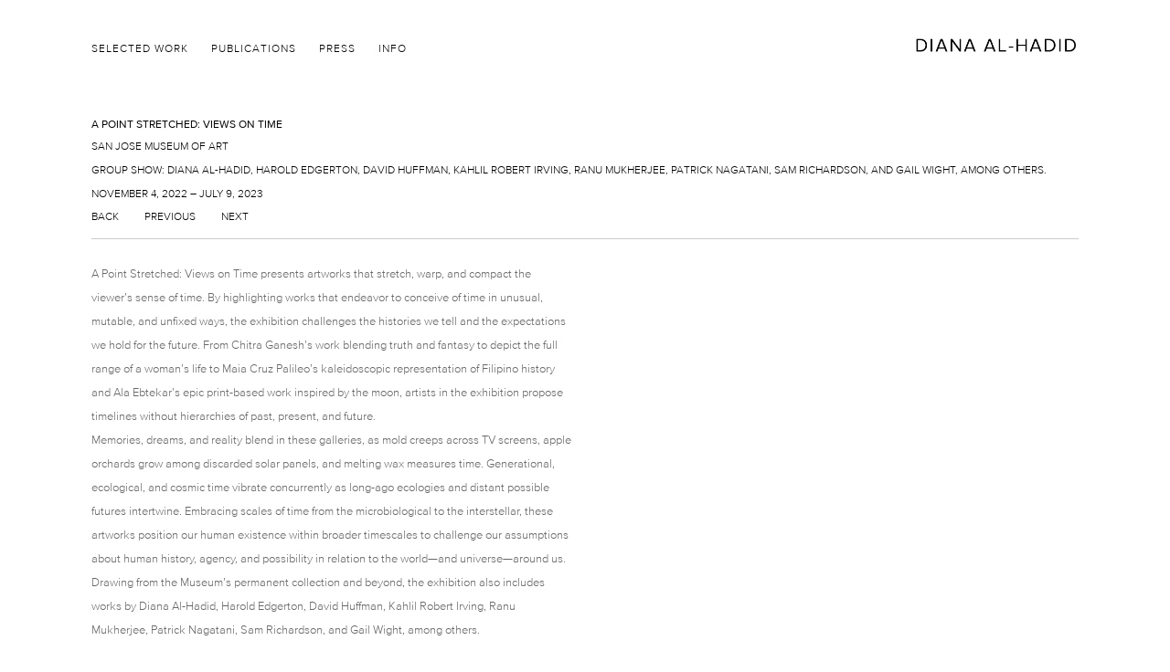

--- FILE ---
content_type: text/html; charset=UTF-8
request_url: http://www.dianaalhadid.com/exhibitions/a-point-stretched-views-on-time
body_size: 4060
content:
    <!DOCTYPE html>
    <html lang="en">
    <head>
        <meta charset='utf-8'>
        <meta content='width=device-width, initial-scale=1.0, user-scalable=yes' name='viewport'>

        
        <link rel="stylesheet" href="https://cdnjs.cloudflare.com/ajax/libs/Swiper/4.4.6/css/swiper.min.css"
              integrity="sha256-5l8WteQfd84Jq51ydHtcndbGRvgCVE3D0+s97yV4oms=" crossorigin="anonymous" />

                            <link rel="stylesheet" href="/build/frontendBase.c4f2e1f3.css">
        
        
        
        
        
                        <meta name="description" content="Diana Al-Hadid is a Syrian born American artist living and working in New York. Her practice spans scale and media, creating works that hover between sculpture and painting.">



<title>A Point Stretched: Views on Time - Exhibitions - Diana Al-Hadid</title>

    <link rel="shortcut icon" href="https://s3.amazonaws.com/files.collageplatform.com.prod/image_cache/favicon/application/5463a71107a72ca84e20a2e9/695ac3d25bd9af4daac42d64369eda53.png">


	<meta property="og:description" content="Diana Al-Hadid is a Syrian born American artist living and working in New York. Her practice spans scale and media, creating works that hover between sculpture and painting." />

	<meta property="twitter:description" content="Diana Al-Hadid is a Syrian born American artist living and working in New York. Her practice spans scale and media, creating works that hover between sculpture and painting." />
<!--<link type="text/css" rel="stylesheet" href="http://fast.fonts.net/cssapi/f9e0906b-5f00-457d-a764-e7b7f097f2d5.css"/>-->
<script type="text/javascript" src="//s7.addthis.com/js/300/addthis_widget.js#pubid=ra-53f326ad71f725b7"></script>
<meta name="google-site-verification" content="-PsN9wznuZcePHU8JAj5nviXIUDPR2YtvAURA1uOLzc" />
        
        <link rel="stylesheet" type="text/css" href="/style.a8b6bff4de88d94d3b31c27f60603cef.css"/>


        
        

        <script src="//ajax.googleapis.com/ajax/libs/jquery/1.11.2/jquery.min.js"></script>

        <script src="https://cdnjs.cloudflare.com/ajax/libs/Swiper/4.4.6/js/swiper.min.js"
                integrity="sha256-dl0WVCl8jXMBZfvnMeygnB0+bvqp5wBqqlZ8Wi95lLo=" crossorigin="anonymous"></script>

        <script src="https://cdnjs.cloudflare.com/ajax/libs/justifiedGallery/3.6.5/js/jquery.justifiedGallery.min.js"
                integrity="sha256-rhs3MvT999HOixvXXsaSNWtoiKOfAttIR2dM8QzeVWI=" crossorigin="anonymous"></script>

        <script>window.jQuery || document.write('<script src=\'/build/jquery.8548b367.js\'><\/script>');</script>

                    <script src="/build/runtime.d94b3b43.js"></script><script src="/build/jquery.8548b367.js"></script>
            <script src="/build/jquery.nicescroll.min.js.db5e58ee.js"></script>
            <script src="/build/jquery.lazyload.min.js.32226264.js"></script>
            <script src="/build/vendorJS.fffaa30c.js"></script>
        
        <script src="https://cdnjs.cloudflare.com/ajax/libs/jarallax/1.12.4/jarallax.min.js" integrity="sha512-XiIA4eXSY4R7seUKlpZAfPPNz4/2uzQ+ePFfimSk49Rtr/bBngfB6G/sE19ti/tf/pJ2trUbFigKXFZLedm4GQ==" crossorigin="anonymous" referrerpolicy="no-referrer"></script>

                    <script type="text/javascript">
                var langInUrl = false;
                var closeText = "Close";
                var zoomText = "Zoom";
            </script>
        
        <script type="text/javascript">
                        $(document).ready(function () {
                $('body>#supersized, body>#supersized-loader').remove();
            });
            var screens = {
    };
var frontendParams = {
    currentScreen: null,
};


        </script>

                    <script src="/build/headerCompiledJS.3b1cf68a.js"></script>
        
        
        <script src="/build/frontendBase.4818ec01.js"></script>

        
                    <!-- Global site tag (gtag.js) - Google Analytics -->
<script async src="https://www.googletagmanager.com/gtag/js?id=UA-121438112-2"></script>
<script>
  window.dataLayer = window.dataLayer || [];
  function gtag(){dataLayer.push(arguments);}
  gtag('js', new Date());

  gtag('config', 'UA-121438112-2');
</script>
        
        
                    <script type="text/javascript" src="/scripts.3cc340dd28ddbcca5cd673ad4abfb282.js"></script>

                <script src="https://www.recaptcha.net/recaptcha/api.js?render=6LfIL6wZAAAAAPw-ECVAkdIFKn-8ZQe8-N_5kUe8"></script>
    </head>
    <body data-email-protected=""
          data-section-key="exhibitions"
          data-section-id="545bb5fd07a72c492b8b4583"
         class="
                                    s-exhibitions            detail-page            
        ">
                <input type="hidden" value="" id="email-protected-header"/>
        <input type="hidden" value="" id="email-protected-description"/>
        <input type="hidden" value="First Name" id="email-protected-first-name-field-text"/>
        <input type="hidden" value="Last Name" id="email-protected-last-name-field-text"/>
        <input type="hidden" value="Email" id="email-protected-email-field-text"/>
        <input type="hidden" value="Subscribe" id="email-protected-subscribe-button-text"/>

                    <header class='main-header
                '>
                <div class='container'>
                    <a class='logo' href='/'><img itemprop="image" class="alt-standard" alt="Diana Al-Hadid" src="https://s3.amazonaws.com/files.collageplatform.com.prod/application/5463a71107a72ca84e20a2e9/db433d2b78a839f002c20d998c1a210e.png" width="180"/></a><nav class='main'><a href="/selected-work">Selected Work</a><a href="/publications">Publications</a><a href="/press">Press</a><a href="/info">Info</a></nav><nav class='languages'></nav><div class="mobile-menu-wrapper"><nav class='mobile'><a class="menu" href="#">Menu</a><div class="navlinks"><a href="/selected-work">Selected Work</a><a href="/publications">Publications</a><a href="/press">Press</a><a href="/info">Info</a></div></nav></div>
                </div>
            </header>
                    <div id="contentWrapper" tabindex="-1" class="contentWrapper">
                        


  
            <section id='press-release'>
                            <div id='screen-press-release'><div class="container page-header-container"><header class="section-header divider page-header
                    
                                                            "><span class='item-header'><h1>A Point Stretched: Views on Time</h1><h2>San Jose Museum of Art</h2><h2 class="subtitle2">Group Show: Diana Al-Hadid, Harold Edgerton, David Huffman, Kahlil Robert Irving, Ranu Mukherjee, Patrick Nagatani, Sam Richardson, and Gail Wight, among others.</h2><h3>November 4, 2022 – July 9, 2023</h3></span><span class='links'><a href='/exhibitions' class="link-back back-link back">Back</a>


                                                                        &nbsp;<a href="/exhibitions/front-international-cleveland-triennial-for-contemporary-art" class="link-previous">Previous</a>
                &nbsp;<a href="/exhibitions/shades-of-daphne-curated-by-stephanie-cristello" class="link-next">Next</a></span></header></div><div class='container'><div class='text-two-columns'><div class='content paragraph-styling'><div class="left"><p>A Point Stretched: Views on Time&nbsp;presents artworks that stretch, warp, and compact the viewer&rsquo;s sense of time. By highlighting works that endeavor to conceive of time in unusual, mutable, and unfixed ways, the exhibition challenges the histories we tell and the expectations we hold for the future. From Chitra Ganesh&rsquo;s work blending truth and fantasy to depict the full range of a woman&rsquo;s life to Maia Cruz Palileo&rsquo;s kaleidoscopic representation of Filipino history and&nbsp;Ala Ebtekar&rsquo;s epic print-based work inspired by the moon,&nbsp;artists in the exhibition propose timelines without hierarchies of past, present, and future.&nbsp;&nbsp;</p><p>Memories, dreams, and reality blend in these galleries, as mold creeps across TV screens, apple orchards grow among discarded solar panels, and melting wax measures time. Generational, ecological, and cosmic time vibrate concurrently as long-ago ecologies and distant possible futures intertwine. Embracing scales of time from the microbiological to the interstellar, these artworks position our human existence within broader timescales to challenge our assumptions about human history, agency, and possibility in relation to the world&mdash;and universe&mdash;around us. Drawing from the Museum&rsquo;s permanent collection and beyond, the exhibition also includes works by Diana Al-Hadid, Harold Edgerton, David Huffman, Kahlil Robert Irving, Ranu Mukherjee, Patrick Nagatani, Sam Richardson, and Gail Wight, among others.</p></div><div class="right"></div></div></div></div></div>
                    </section>
        

                </div>
                        
<footer class="divider show1col"><span class="container clearfix"><div class='divider'></div><div class='footer-cols'><div class="footer-col1"><p>&copy; Diana Al-Hadid. 2006-2022. All Rights Reserved.</p></div></div><div class="footer-social"><a href="https://www.instagram.com/dianaalhadid/" target="_blank"><img itemprop="image" src="https://static-assets.artlogic.net/w_200,h_50,c_limit/exhibit-e/5463a71107a72ca84e20a2e9/cf71173e8bfd31c2023438a7474441ef.png" alt=""/></a><a href="https://www.facebook.com/Diana-Al-Hadid-studio-250196799183725/?notif_id=1542152413783742&amp;notif_t=page_invite_accept" target="_blank"><img itemprop="image" src="https://static-assets.artlogic.net/w_200,h_50,c_limit/exhibit-e/5463a71107a72ca84e20a2e9/1378be5c248730e13708b958dcfbb089.png" alt=""/></a></div></span></footer>
                </body>
    </html>


--- FILE ---
content_type: text/css; charset=UTF-8
request_url: http://www.dianaalhadid.com/style.a8b6bff4de88d94d3b31c27f60603cef.css
body_size: 18120
content:



.news h1, .press-thumbs .entry .title, .large-images h2, .news h2, .news h3 { text-transform: uppercase; }
.main-header nav a { font-size: 12px; text-transform: uppercase; color: #000000; letter-spacing: 1px; }
h2, .entries .subtitle, .grid .subtitle, .grid .titles .subtitle, .homepage .caption h2, h3, .entries .date, .grid .date, .grid .titles .date, .homepage .caption h3, h1, h1.sectionname, .entries .titles, .entries .title, .grid .titles, .grid .title, .homepage .caption h1, h4, .sectionname { font-size: 12px; text-transform: uppercase; color: #000000; }
.main-header nav a:hover, .main-header nav a.active, .screen-nav a.active, .screen-nav a:hover, .slider-features a.active, .slider-features a:hover, .section-header a:hover, .section-header a.active, .main-header nav.homepage a:hover, .main-header nav.homepage a.active, #slidecaption a:hover *, a:hover, a:hover *, .grid .entry a:hover span, .private-login input[type="submit"]:hover, .entry a:hover .placeholder, .entry a:hover .thumb, #overlay .close:hover { color: #bbbbbb !important; }
.screen-nav a, .slider-features a, .section-header a, .private nav a, .main-header nav.homepage a, #slidecaption a *, .news .list h1 { color: #000000; }

input[type=text], input[type=email], input[type=tel], textarea {
    border: 1px #757575 solid !important;
}

.form-input, .form-input-wide, .form-textarea, .form-textbox, .form-dropdown {
    border: 1px #757575 solid !important;
}





/*mailing list styling*/
input#fieldName, form input[type="email"] {
    max-width: 250px;
    width: 100%;
    margin-top: 10px;
    margin-bottom: 20px;
    height: 30px;
    border: 1px solid #757575;
}
form input[type="email"] {
    display: inline; 
    height: 35px !important;
    padding: 3px;
    border: 1px solid #757575;
    max-width: 255px;
    width: 100%;
}
button {
    border: 1px solid #757575;
    color: #757575;
    padding: 10px 12px;
}






/* ------------------------------------------------------------ */
/*FONTS*/
/* ------------------------------------------------------------ */
    @font-face{
        font-family:"DIN 1451 W01_R4";
        src:url("https://s3.amazonaws.com/files.collageplatform.com.prod/application/5463a71107a72ca84e20a2e9/6fbbcc3a-dcc4-4329-b8f0-d8ffbf33d780.eot?#iefix") format("eot")
    }
    @font-face{
        font-family:"DIN 1451 W01";
        src:url("https://s3.amazonaws.com/files.collageplatform.com.prod/application/5463a71107a72ca84e20a2e9/6fbbcc3a-dcc4-4329-b8f0-d8ffbf33d780.eot?#iefix");
        src:url("https://s3.amazonaws.com/files.collageplatform.com.prod/application/5463a71107a72ca84e20a2e9/6fbbcc3a-dcc4-4329-b8f0-d8ffbf33d780.eot?#iefix") format("eot"),url("https://s3.amazonaws.com/files.collageplatform.com.prod/application/5463a71107a72ca84e20a2e9/541ba45a-88db-4353-b55f-a4f0ed5cc5ff.woff2") format("woff2"),url("https://s3.amazonaws.com/files.collageplatform.com.prod/application/5463a71107a72ca84e20a2e9/13fe8920-dbf9-4ae8-a75f-da9fef5a43da.woff") format("woff"),url("https://s3.amazonaws.com/files.collageplatform.com.prod/application/5463a71107a72ca84e20a2e9/655304d7-ab13-4c9f-ba13-42c6162e4c76.ttf") format("truetype"),url("about:blank#f8eacca5-c56e-4ca0-8b62-e9c7cd78def7") format("svg");
font-weight: 400;
font-style: Regular;
    }
    @font-face{
        font-family:"DIN Next W01_R1";
        src:url("https://s3.amazonaws.com/files.collageplatform.com.prod/application/5463a71107a72ca84e20a2e9/06e964c1-d71a-48a5-b3fd-88c164e2b0fa.eot?#iefix") format("eot")
    }
    @font-face{
        font-family:"DIN Next W01";
        src:url("https://s3.amazonaws.com/files.collageplatform.com.prod/application/5463a71107a72ca84e20a2e9/06e964c1-d71a-48a5-b3fd-88c164e2b0fa.eot?#iefix");
        src:url("https://s3.amazonaws.com/files.collageplatform.com.prod/application/5463a71107a72ca84e20a2e9/06e964c1-d71a-48a5-b3fd-88c164e2b0fa.eot?#iefix") format("eot"),url("about:blank") format("woff2"),url("https://s3.amazonaws.com/files.collageplatform.com.prod/application/5463a71107a72ca84e20a2e9/04c0d1f1-0fdf-4866-a034-1b5d1ba44a94.woff") format("woff"),url("about:blank") format("truetype"),url("https://s3.amazonaws.com/files.collageplatform.com.prod/application/5463a71107a72ca84e20a2e9/4032b83f-6bbc-40a1-bfb9-cafd86356a17.svg#4032b83f-6bbc-40a1-bfb9-cafd86356a17") format("svg");
font-weight: 100;
font-style: Regular;
    }
    @font-face{
        font-family:"DIN Next W01_R2";
        src:url("https://s3.amazonaws.com/files.collageplatform.com.prod/application/5463a71107a72ca84e20a2e9/3e0b2cd7-9657-438b-b4af-e04122e8f1f7.eot?#iefix") format("eot")
    }
    @font-face{
        font-family:"DIN Next W01";
        src:url("https://s3.amazonaws.com/files.collageplatform.com.prod/application/5463a71107a72ca84e20a2e9/3e0b2cd7-9657-438b-b4af-e04122e8f1f7.eot?#iefix");
        src:url("https://s3.amazonaws.com/files.collageplatform.com.prod/application/5463a71107a72ca84e20a2e9/3e0b2cd7-9657-438b-b4af-e04122e8f1f7.eot?#iefix") format("eot"),url("about:blank") format("woff2"),url("about:blank") format("woff"),url("https://s3.amazonaws.com/files.collageplatform.com.prod/application/5463a71107a72ca84e20a2e9/3516f91d-ac48-42cd-acfe-1be691152cc4.ttf") format("truetype"),url("about:blank#d1b1e866-a411-42ba-8f75-72bf28e23694") format("svg");
font-weight: 200;
font-style: Regular;
    }
    @font-face{
        font-family:"DIN Next W01_R4";
        src:url("about:blank?#iefix") format("eot")
    }
    @font-face{
        font-family:"DIN Next W01";
        src:url("about:blank?#iefix");
        src:url("about:blank?#iefix") format("eot"),url("https://s3.amazonaws.com/files.collageplatform.com.prod/application/5463a71107a72ca84e20a2e9/44e7b0fa-6c8d-43c2-b19e-f1e3ce9ea57c.woff2") format("woff2"),url("about:blank") format("woff"),url("https://s3.amazonaws.com/files.collageplatform.com.prod/application/5463a71107a72ca84e20a2e9/868c94b5-ca49-46b7-b62b-297f8d861125.ttf") format("truetype"),url("about:blank#e3145f65-29b5-4f7f-8c6e-2dc135021b6a") format("svg");
font-weight: 400;
font-style: Regular;
    }
    @font-face{
        font-family:"Proxima Nova W01_L2";
        src:url("https://s3.amazonaws.com/files.collageplatform.com.prod/application/5463a71107a72ca84e20a2e9/93cc6d34-798e-42c8-87d2-fd6391801b63.eot?#iefix") format("eot")
    }
    @font-face{
        font-family:"Proxima Nova W01";
        src:url("https://s3.amazonaws.com/files.collageplatform.com.prod/application/5463a71107a72ca84e20a2e9/93cc6d34-798e-42c8-87d2-fd6391801b63.eot?#iefix");
        src:url("https://s3.amazonaws.com/files.collageplatform.com.prod/application/5463a71107a72ca84e20a2e9/93cc6d34-798e-42c8-87d2-fd6391801b63.eot?#iefix") format("eot"),url("about:blank") format("woff2"),url("https://s3.amazonaws.com/files.collageplatform.com.prod/application/5463a71107a72ca84e20a2e9/2fa30669-9bbd-4ced-912f-db94a367ed6c.woff") format("woff"),url("about:blank") format("truetype"),url("https://s3.amazonaws.com/files.collageplatform.com.prod/application/5463a71107a72ca84e20a2e9/2a961063-ea56-4a4b-8cea-bdae32edb0e2.svg#2a961063-ea56-4a4b-8cea-bdae32edb0e2") format("svg");
font-weight: 200;
font-style: Light;
    }
    @font-face{
        font-family:"Proxima Nova W01_R3";
        src:url("https://s3.amazonaws.com/files.collageplatform.com.prod/application/5463a71107a72ca84e20a2e9/7e90123f-e4a7-4689-b41f-6bcfe331c00a.eot?#iefix") format("eot")
    }
    @font-face{
        font-family:"Proxima Nova W01";
        src:url("https://s3.amazonaws.com/files.collageplatform.com.prod/application/5463a71107a72ca84e20a2e9/7e90123f-e4a7-4689-b41f-6bcfe331c00a.eot?#iefix");
        src:url("https://s3.amazonaws.com/files.collageplatform.com.prod/application/5463a71107a72ca84e20a2e9/7e90123f-e4a7-4689-b41f-6bcfe331c00a.eot?#iefix") format("eot"),url("https://s3.amazonaws.com/files.collageplatform.com.prod/application/5463a71107a72ca84e20a2e9/64017d81-9430-4cba-8219-8f5cc28b923e.woff2") format("woff2"),url("about:blank") format("woff"),url("https://s3.amazonaws.com/files.collageplatform.com.prod/application/5463a71107a72ca84e20a2e9/2aff4f81-3e97-4a83-9e6c-45e33c024796.ttf") format("truetype"),url("about:blank#ab9cd062-380f-4b53-b1a7-c0bec7402235") format("svg");
font-weight: 300;
font-style: Regular;
    }
    @font-face{
        font-family:"Proxima Nova W01_S4";
        src:url("https://s3.amazonaws.com/files.collageplatform.com.prod/application/5463a71107a72ca84e20a2e9/87e4b4fc-cdf1-450a-8bed-dd818cba908d.eot?#iefix") format("eot")
    }
    @font-face{
        font-family:"Proxima Nova W01";
        src:url("https://s3.amazonaws.com/files.collageplatform.com.prod/application/5463a71107a72ca84e20a2e9/87e4b4fc-cdf1-450a-8bed-dd818cba908d.eot?#iefix");
        src:url("https://s3.amazonaws.com/files.collageplatform.com.prod/application/5463a71107a72ca84e20a2e9/87e4b4fc-cdf1-450a-8bed-dd818cba908d.eot?#iefix") format("eot"),url("about:blank") format("woff2"),url("https://s3.amazonaws.com/files.collageplatform.com.prod/application/5463a71107a72ca84e20a2e9/70ae52ec-d89b-4c6a-9402-854ebe423c54.woff") format("woff"),url("https://s3.amazonaws.com/files.collageplatform.com.prod/application/5463a71107a72ca84e20a2e9/6a35571c-ea14-4dac-9ae1-0e7af0abeec8.ttf") format("truetype"),url("about:blank#ac2bdafc-d4a8-49d0-8a10-4e2f16bf7e3c") format("svg");
font-weight: 400;
font-style: Semibold;
    }

body {
    font-family: "Proxima Nova W01_L2";
}

h1 {
    font-family: "Proxima Nova W01_R3";
}

h2 {
    font-family: "Proxima Nova W01_L2";
}

h3 {
    font-family: "Proxima Nova W01_L2";
}

h4 {
    font-family: "Proxima Nova W01_L2";
}

nav {
    font-family: "Proxima Nova W01_L2";
}

section-header {
    font-family: "Proxima Nova W01_L2";
}

@media all and (min-width: 0px) {
    body {
        font-family: "Proxima Nova W01";
        font-weight: 200;
        font-style: Light;
    }

    h1 {
        font-family: "Proxima Nova W01";
        font-weight: 300;
        font-style: Regular;
    }

    h2 {
        font-family: "Proxima Nova W01";
        font-weight: 200;
        font-style: Light;
    }

    h3 {
        font-family: "Proxima Nova W01";
        font-weight: 200;
        font-style: Light;
    }

    h4 {
        font-family: "Proxima Nova W01";
        font-weight: 200;
        font-style: Light;
    }

    nav {
        font-family: "Proxima Nova W01";
        font-weight: 200;
        font-style: Light;
    }

    section-header {
        font-family: "Proxima Nova W01";
        font-weight: 200;
        font-style: Light;
    }
}




/* ------------------------------------------------------------ */
/* CONTACT */
/* ------------------------------------------------------------ */
.s-contact2 iframe{
    width:100%;
}

.s-contact2 form input[type="text"], 
.s-contact2 form input[type="password"], 
.s-contact2 form input[type="email"],
.s-contact2 form select, .s-contact2 form textarea{
    width:100%;
}


/* ------------------------------------------------------------ */
/*EE SOCIAL*/
/* ------------------------------------------------------------ */
.ee-social{
    position:fixed;
    bottom:0;
    left:0;
    width:100%;
    height:25px;
    background-color:transparent;
    padding-bottom:20px;
    text-align:right;
    z-index:10;
}
.ee-social img{
    width:25px
}
.ee-social a{
    margin-left:12px;
    margin-right:3px
}

/* ------------------------------------------------------------ */
/*EE HOMEPAGE NEWS*/
/* ------------------------------------------------------------ */
.ee-homepage-news{
    position:fixed;
    bottom:0;
    left:0;
    width:100%;
    height:auto;
    /*min-height:60px;*/
    /*background-color:rgba(255,255,255,.9);*/
    /*padding-bottom:20px;*/
    z-index:9;
    box-sizing:border-box;
}

.ee-homepage-news section#wrapper-news{
    background-color:rgba(255,255,255,.90);
}

.ee-homepage-news section#wrapper-news header{
    display:none;
}

.ee-homepage-news section#wrapper-news .content,
.ee-homepage-news section#wrapper-news .text-one-column{
    padding-bottom:0;
}
.ee-homepage-news section#wrapper-news{
    padding-top:18px;
    padding-bottom:21px;
}
.ee-homepage-news section#wrapper-news .content{
    max-width:calc(100% - 100px);
}


/* ------------------------------------------------------------ */
/* ------------------------------------------------------------ */
/* ------------------------------------------------------------ */

/*.s-homepage footer {*/
/*    z-index: 9999;*/
/*    position: fixed;*/
/*    right: 0;*/
/*    bottom: 0 !important;*/
/*    left: 0;*/
/*}*/

.s-homepage footer {
    display:none;
}



header.main-header .social {
    position: absolute;
    top: 20px;
    left: 30px;
    line-height: 0;
}
header.main-header .social img {
    max-width: 100px;
    max-height: 20px;
    margin-right: 10px;
}

footer .footer-social a {
    margin-right: 15px;
}


/* ------------------------------------------------------------ */
/* CV */
.links a {
    padding-right: 25px;
}
#screen-download-pdf .placeholder {
    display: none;
}
#screen-download-pdf .entry .links {
    margin-top: 0px;
}










.main-header.homepage { 
    background-color: #fff; 
    opacity: 0.92; 
    /*height: 50px; */
}
.main-header {
    padding: 40px 0;
    padding-bottom: 40px;
    margin-bottom: 15px;
}
.s-homepage .main-header {
    padding-bottom: 10px;
}
.main-header .logo { float: right; }
.main-header nav { font-size: 14px; line-height: 25px; text-align: right; float: left; }
.screen-nav a, .slider-features a, .section-header a, .private nav a { font-size: 12px; color: #000000; text-transform: uppercase; }
h2, .entries .subtitle, .grid .subtitle, .grid .titles .subtitle, .homepage .caption h2 { font-size: 12px; text-transform: uppercase; }
h3, .entries .date, .grid .date, .grid .titles .date, .homepage .caption h3 { font-size: 12px; text-transform: uppercase; }
.entries.fixed-font .date, .fixed-font .entries .date { font-size: 12px; }
h1, h1.sectionname, .entries .titles, .entries .title, .grid .titles, .grid .title, .homepage .caption h1 { font-size: 12px; text-transform: uppercase; color: #000; }
h1 { padding-top: 8px; }
.screen-nav a, .slider-features a, .section-header a, .private nav a { font-size: 12px; color: #000000; text-transform: uppercase; font-family:'Proxima Nova W01';; font-weight: 200; }
.section-header .links { font-size: 12px; }
.s-press1 span.item-header {display: none;}
.exhibitions .medium h1 { font-size: 12px; padding-bottom: 3px; padding-top: 8px; }
.exhibitions.home .small .headers { font-size: 12px; padding-top: 8px; }
.exhibitions .small h1 { font-size: 12px; padding-bottom: 3px; padding-top: 3px; }
.entries.fixed-font .title, .entries.fixed-font .titles { font-size: 12px; padding-top: 8px; font-family:'Proxima Nova W01'; font-weight: 400; }
.press.home press-thumbs.fixed-font .titles, .press.home .press-thumbs.fixed-font .title, .news-thumbs.fixed-font .titles, .news-thumbs.fixed-font .title { font-size: 12px; font-family:'Proxima Nova W01'; font-weight: 400; }
.entries.fixed-font .subtitle { font-size: 12px; font-family: 'DIN Next W01'; font-weight: 400; }
.entries.fixed-font .date, .fixed-font .entries .date { font-size: 12px; font-family:'Proxima Nova W01'; font-weight: 200; }
.entries.fixed-font .title, .entries.fixed-font .titles { font-size: 12px; padding-top: 0px; font-family: 'Proxima Nova W01'; font-weight: 400; }
body.s-artists .entries.fixed-font .title, body.s-artists .entries.fixed-font .titles { font-size: 12px; padding-top: 0px; font-family: 'Proxima Nova W01'; font-weight: 300; }
.news-index .entry .thumbnail { width: 25%; max-width: none; float: left; padding-right: 20px; }

.list.text-only .date { display: none; }
.list.text-only .summary { margin-left: -13.75%; }

button, .form-all .qq-upload-button, .form-all .form-submit-button, .form-all .form-submit-reset, .form-all .form-submit-print {margin-top: 20px; font-family: "Proxima Nova W01" !important; font-weight: 200 !important;}
form button { box-shadow: 0 1px #fff inset, 0 1px #ddd;
  text-shadow: 0 1px #fff;
  border: 1px solid #ccc;
  background: -webkit-linear-gradient(top, #f5f5f5 0%,#eeeeee 100%);
  padding: 5px;
}

.jotform-form {
  padding-top: 0 !important;
}

.list.text-only .summary {width: 58%;padding-left: 13.75%;}
.list.text-only .title {width: 70%;padding-right: 2%;}


/* ------------------------------------------------------------ */
/* TABLET */
@media (max-width: 768px) {
    .main-header nav.main {
        padding-top: 0px;
    }
    .main-header nav.main a {
        margin-right: 20px;
    }
    header.main-header .social {
        top: 15px;
    }
}

/* ------------------------------------------------------------ */
/* MOBILE */
@media (max-width: 480px) {
    .main-header {
        padding: 20px 0;
        padding-bottom: 30px;
    }
    header.main-header .social {
        display: none;
    }
    .main-header nav.mobile .footer-social {
        display: flex;
    }
    .main-header nav.mobile .footer-social a {
        margin-right: 10px;
    }
    .main-header nav.mobile .footer-social a img:first-of-type {
        width: inherit;
    }

    
    .text-two-columns .left {
        padding-right: 0;
        width: 100%;
    }
    .text-two-columns .right {
        padding-left: 0;
        width: 100%;
    }
    
    .s-homepage footer {
        position: inherit;
    }
}


/*@media (max-width: 330px) {.list.text-only .summary {width: 100%;padding-left: 0;}}*/
/*@media (max-width: 415px) {.list.text-only .summary {width: 100%;padding-left: 0;}}*/
/*@media (max-width: 415px) {.list.text-only .date {width: 100%;}}*/

*:focus:not(.focus-visible) {
    outline: none;
}




--- FILE ---
content_type: text/javascript; charset=UTF-8
request_url: http://www.dianaalhadid.com/scripts.3cc340dd28ddbcca5cd673ad4abfb282.js
body_size: 2288
content:
$( document ).bind("ready ajaxComplete",function() {
    
// MOVE SOCIAL ICONS TO MOBILE DROPDOWN MENU
    // $("header.main-header .social a img").appendTo("nav.mobile .navlinks");
    // $("header.main-header .social").appendTo("nav.mobile .navlinks");
    
// clone to mobile menu & append privacy link
    // $('.social a img').clone().appendTo('nav.mobile .navlinks');
    $('footer > span > .footer-social').clone().appendTo('nav.mobile .navlinks');
    

// SOCIAL HOVER - SET IMAGE AS BACKGROUND WITH HOVER POSITION
    $('nav.mobile .navlinks img').each(function() {
        var imgUrl = $(this).attr('src');
        $(this).css({'opacity':'0','width':'20px','height':'20px'});
        $(this).parents('a').css({'background': 'transparent url(' + imgUrl + ') top left no-repeat','background-size':'20px 20px','width':'20px','height':'20px','height':'20px'});
    });


    // --------------------------------------------------------------------------
    // CHANGE TEXT CHAINED
    $(".switch a").each(function () {
        var text = $(this).text();
        $(this).text(text.replace('View all', 'All')); 
    });


    // PRESS VIDEOS
    $(".s-press1 .slider-features a.videos.link-thumbnails").each(function(){
        $(this).prependTo($(this).parent());
    });
    $(".s-press1 .slider-features a.videos").each(function () {
        var text = $(this).text();
        $(this).text(text.replace('Videos', 'Slideshow')); 
    });

});




$( document ).bind("ready",function() {

    /* ---------------------------------------------------------------------- */
    // FIXED SOCIAL
    $('<div class="ee-social"><div class="container"></div></div>').appendTo('body');
    $('footer > span > .footer-social').appendTo('.ee-social .container');



    /* ---------------------------------------------------------------------- */
    // FIXED HOMEPAGE NEWS
    $('<div class="ee-homepage-news"><div class="container"></div></div>').appendTo('.s-homepage');
    
    $('.ee-homepage-news').prepend("<div id='custom-temp'></div>")

    $( "#custom-temp" ).load( "/homepage-news section#wrapper-news", function() {
      $('#custom-temp > section#wrapper-news').unwrap();
    });

    
});
   